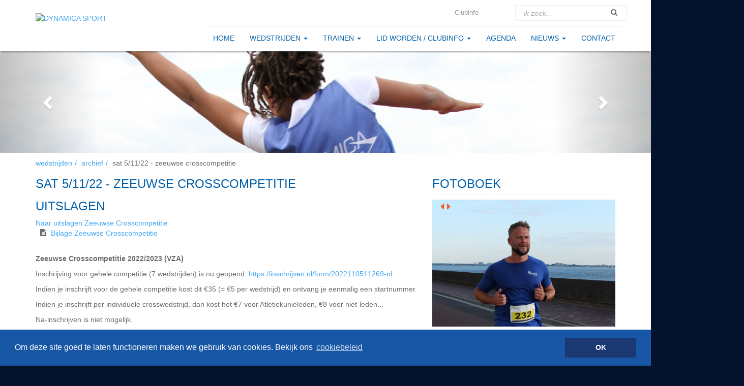

--- FILE ---
content_type: text/html;charset=UTF-8
request_url: https://www.dynamica-sport.nl/wedstrijden/archief/492/zeeuwse-crosscompetitie.html
body_size: 6751
content:
<!DOCTYPE html>
<html lang="nl">
    <head>
        <meta charset="utf-8">
        <meta http-equiv="X-UA-Compatible" content="IE=edge">
        <meta name="viewport" content="width=device-width, initial-scale=1">
        <meta name="generator" content="Gerente CMS 3 By TiDi Graphics, see http://www.tidi.nl">
        <link href="http://fonts.googleapis.com/css?family=Open+Sans:400,600,700&amp;subset=latin,latin-ext" rel="stylesheet" type="text/css">

                                                            <meta name="robots" content="index, follow">
                            <title>Wedstrijden &gt; Archief &gt; Sat  5/11/22 - Zeeuwse Crosscompetitie - Dynamica Sport</title>

                                            <link href="/lib/js/jqueryui/1.10.2/css/gerente/jquery-ui-1.10.2.custom.css" rel="stylesheet" type="text/css" media="screen">
                            <link href="/lib/js/fancybox/2.1.5/jquery.fancybox.css" rel="stylesheet" type="text/css" media="screen">
                            <link href="/lib/js/fancybox/2.1.5/helpers/jquery.fancybox-buttons.css" rel="stylesheet" type="text/css" media="screen">
                            <link href="/lib/js/fancybox/2.1.5/helpers/jquery.fancybox-thumbs.css" rel="stylesheet" type="text/css" media="screen">
                            <link href="/tinymce/css/wysiwyg.css" rel="stylesheet" type="text/css" media="screen">
                            <link href="/assets/dist/css/style.css?v=1.0.0" rel="stylesheet" type="text/css" media="screen">
                                    <link href="/assets/compiled/print.css" rel="stylesheet" type="text/css" media="print">

        
        <link rel="shortcut icon" href="/favicon.ico" type="image/x-icon">
        <!-- For third-generation iPad with high-resolution Retina display: -->
        <link rel="apple-touch-icon-precomposed" sizes="144x144" href="apple-touch-icon-144x144-precomposed.png">
        <!-- For iPhone with high-resolution Retina display: -->
        <link rel="apple-touch-icon-precomposed" sizes="114x114" href="apple-touch-icon-114x114-precomposed.png">
        <!-- For first- and second-generation iPad: -->
        <link rel="apple-touch-icon-precomposed" sizes="72x72" href="apple-touch-icon-72x72-precomposed.png">
        <!-- For non-Retina iPhone, iPod Touch, and Android 2.1+ devices: -->
        <link rel="apple-touch-icon-precomposed" href="apple-touch-icon-precomposed.png">


                                                                <script type="text/javascript" src="/assets/dist/js/frameworks.min.js"></script>
                                    <script type="text/javascript" src="/js/modernizr.js"></script>
                                            
        <!-- HTML5 Shim and Respond.js IE8 support of HTML5 elements and media queries -->
        <!-- WARNING: Respond.js doesn't work if you view the page via file:// -->
        <!--[if lt IE 9]>
        <script src="https://oss.maxcdn.com/libs/html5shiv/3.7.0/html5shiv.js"></script>
        <script src="https://oss.maxcdn.com/libs/respond.js/1.4.2/respond.min.js"></script>
        <![endif]-->

        <script>
            //<![CDATA[
            jQuery(document).ready(function () {
                //if (navigator.userAgent.match(/iPhone/i) || navigator.userAgent.match(/iPad/i)) {
                //    var viewportmeta = document.querySelector('meta[name="viewport"]');
                //    if (viewportmeta) {
                //        viewportmeta.content = 'width=device-width, minimum-scale=1.0, maximum-scale=1.0, initial-scale=1.0';
                //        document.body.addEventListener('gesturestart', function () {
                //            viewportmeta.content = 'width=device-width, minimum-scale=0.25, maximum-scale=1.6';
                //        }, false);
                //    }
                //}

                try {
                    activateMenu('menu');
                } catch (err) {

                }
                jQuery.externalLinks(jQuery('body'));
            });
            //]]>
        </script>

        <link rel="stylesheet" type="text/css" href="//cdnjs.cloudflare.com/ajax/libs/cookieconsent2/3.0.3/cookieconsent.min.css" />
        <script src="//cdnjs.cloudflare.com/ajax/libs/cookieconsent2/3.0.3/cookieconsent.min.js"></script>
        <script>
            window.addEventListener("load", function(){
                window.cookieconsent.initialise({
                    "palette": {
                        "popup": {
                            "background": "#1757a5",
                            "text" : "#ffffff"
                        },
                        "button": {
                            "background": "#1b3872",
                            "text" : "#ffffff"
                        }
                    },
                    "theme": "block",
                    "content": {
                        "message": "Om deze site goed te laten functioneren maken we gebruik van cookies. Bekijk ons ",
                        "dismiss": "OK",
                        "link": "cookiebeleid",
                        "href": "/cookiebeleid"
                    }
                })});
        </script>

    </head>
    <body id="website" class="">
        <!-- app5-02 -->
                <div id="site-container">
            <div id="site">
                <header>
                    <div class="container">
                        <div class="row">
                            <div class="topmenu hidden-xs pull-right">
                                                                <div>
                                    <form class="form-inline search-form" method="GET" action="/zoeken/">
                                        <div class="form-group">
                                            <input name="q" type="text" class="form-control" placeholder="Ik zoek...">
                                            <button type="submit"><i class="fa fa-search"></i></button>
                                        </div>
                                    </form>
                                </div>
                                                                                                <div>
                                    <ul class="social-media-links">
                                                                                            <li>
                                                    <a target="_blank" href="https://twitter.com/adsv_dynamica" class="twitter">
                                                        <span>Twitter</span>
                                                    </a>
                                                </li>
                                                                                            <li>
                                                    <a target="_blank" href="https://www.facebook.com/atletiek.Dynamica" class="facebook">
                                                        <span>Facebook</span>
                                                    </a>
                                                </li>
                                                                                </ul>
                                </div>
                                                                                                <div>
                                    <ul class="qlinks-inline pipe">
                                                                                            <a href="/lidworden/infoboekje/" title="Clubinfo">Clubinfo</a>
                                                                                </ul>
                                </div>
                                                            </div>
                            
                        </div>
                    </div>                    
                                                <nav id="mainmenu" class="navbar navbar-default navbar-static-top" role="navigation" data-spy="affix" data-offset-top="300">
    <div class="container">
        <div class="navbar-header">
            <button type="button" class="navbar-toggle" data-toggle="menuoffcanvas" data-target="#menu-navbar-collapse">
                <span class="sr-only">Toggle navigation</span>
                <span class="icon-bar"></span>
                <span class="icon-bar"></span>
                <span class="icon-bar"></span>
            </button>
            <a class="navbar-brand visible-xs" href="#">Dynamica Sport</a>
        </div>
         <div class="logo hidden-xs">
            <a href="/">
                            <img src="/images/bg_header.png" width="350" height="53" alt="Dynamica Sport">
                        </a>
        </div>
        <div class="off-canvas navbar-collapse" id="menu-navbar-collapse">
            <ul class="nav navbar-nav">
                                    <li>
                        <a href="/" class=" first"  title="Home">Home</a>
                                                
                                            </li>
                    <li>
                        <a href="/wedstrijden/" class="dropdown-toggle" data-hover="dropdown" data-toggle="dropdown" data-target="#" data-delay="100" title="Wedstrijden">Wedstrijden <span class="caret"></span></a>
                                                
                                                                                <ul class="dropdown-menu row vertical-menu col-1">
                                        <li class="col-sm-12">
                                    <div class="row">
                                        <ul class="col-sm-12">

                                                    <li class=""><a href="/wedstrijden/" title="Wedstrijden">Wedstrijden</a></li>

                                                                                                                                        
                                                <li><a href="/wedstrijden/wedstrijdenregio11/" title="Wedstrijden Regio 11 (Zeeland)">Wedstrijden Regio 11 (Zeeland)</a></li>

                                                                    
                                                <li><a href="/wedstrijden/infooverinschrijven/" title="Info over inschrijven">Info over inschrijven</a></li>

                                                                    
                                                <li><a href="/wedstrijden/uitslagen/" title="Uitslagen">Uitslagen</a></li>

                                                                    
                                                <li><a href="/wedstrijden/archief/" title="Archief">Archief</a></li>

                                                                    
                                                <li><a href="/wedstrijden/juryboek/" title="Juryboek Pupillen">Juryboek Pupillen</a></li>

                                                                    
                                                <li><a href="/wedstrijden/ranglijsten/" title="Ranglijsten">Ranglijsten</a></li>

                                                            </ul>
                                    </div>
                                </li>
                            </ul>
                        </li>
                    <li>
                        <a href="/trainen/" class="dropdown-toggle" data-hover="dropdown" data-toggle="dropdown" data-target="#" data-delay="100" title="Trainen">Trainen <span class="caret"></span></a>
                                                
                                                                                <ul class="dropdown-menu row vertical-menu col-1">
                                        <li class="col-sm-12">
                                    <div class="row">
                                        <ul class="col-sm-12">

                                                    <li class=""><a href="/trainen/" title="Trainen">Trainen</a></li>

                                                                                                                                        
                                                <li><a href="/trainen/trainingsoverzicht/" title="Trainingsoverzicht">Trainingsoverzicht</a></li>

                                                                    
                                                <li><a href="/trainen/trainingsgroepen/" title="Trainingsgroepen">Trainingsgroepen</a></li>

                                                                    
                                                <li><a href="/trainen/trainenjeugd/" title="Trainen Jeugd">Trainen Jeugd</a></li>

                                                                    
                                                <li><a href="/trainen/trainers/" title="Trainers">Trainers</a></li>

                                                                    
                                                <li><a href="/trainen/declaratieformuliertrainers/" title="Declaratieformulier trainers">Declaratieformulier trainers</a></li>

                                                            </ul>
                                    </div>
                                </li>
                            </ul>
                        </li>
                    <li>
                        <a href="/lidworden/" class="dropdown-toggle" data-hover="dropdown" data-toggle="dropdown" data-target="#" data-delay="100" title="Lid worden / clubinfo">Lid worden / clubinfo <span class="caret"></span></a>
                                                
                                                                                <ul class="dropdown-menu row vertical-menu col-1">
                                        <li class="col-sm-12">
                                    <div class="row">
                                        <ul class="col-sm-12">

                                                    <li class=""><a href="/lidworden/" title="Lid worden / clubinfo">Lid worden / clubinfo</a></li>

                                                                                                                                        
                                                <li><a href="/lidworden/adsvdynamica/" title="ADSV Dynamica">ADSV Dynamica</a></li>

                                                                    
                                                <li><a href="/lidworden/bestuur/" title="Bestuur">Bestuur</a></li>

                                                                    
                                                <li><a href="/lidworden/commissiesoverzicht/" title="Commissie overzicht">Commissie overzicht</a></li>

                                                                    
                                                <li><a href="/lidworden/overigefuncties/" title="Overige functies">Overige functies</a></li>

                                                                    
                                                <li><a href="/lidworden/privacyverklaring/" title="Privacyverklaring">Privacyverklaring</a></li>

                                                            </ul>
                                    </div>
                                </li>
                            </ul>
                        </li>
                    <li>
                        <a href="/agenda/" class=""  title="Agenda">Agenda</a>
                                                
                                            </li>
                    <li>
                        <a href="/nieuws/" class="dropdown-toggle" data-hover="dropdown" data-toggle="dropdown" data-target="#" data-delay="100" title="Nieuws">Nieuws <span class="caret"></span></a>
                                                
                                                                                <ul class="dropdown-menu row vertical-menu col-1">
                                        <li class="col-sm-12">
                                    <div class="row">
                                        <ul class="col-sm-12">

                                                    <li class=""><a href="/nieuws/" title="Nieuws">Nieuws</a></li>

                                                                                                                                        
                                                <li><a href="/nieuws/nieuwsbrief/" title="Nieuwsbrief">Nieuwsbrief</a></li>

                                                                    
                                                <li><a href="/nieuws/archief/" title="Archief">Archief</a></li>

                                                                    
                                                <li><a href="/nieuws/nieuwsbriefvanaf2025/" title="Nieuwsbrief vanaf 2025">Nieuwsbrief vanaf 2025</a></li>

                                                            </ul>
                                    </div>
                                </li>
                            </ul>
                        </li>
                    <li>
                        <a href="/contact/" class=""  title="Contact">Contact</a>
                                                
                                            </li>
            </ul>
        </div>
    </div>
</nav>
<div class="clearfix"></div>

<script>
</script>                                        </header>                
                                    <div id="carousel-homepage">
                            <div class="widget siteimageslider slider-outer hidden-xs">
                <div id="carousel-siteimage-slider-696d1f1d8ab7b" class="carousel-siteimage-slider carousel slide carousel-fade" data-ride="carousel" style="height: 200px">
                        <!-- Wrapper for slides -->
            <div class="carousel-inner">
                                                <div class="item active">
                                    
                        <div class="slideitem " style="background-image: url('/dbfotos/simg_image_2_crop.jpg'); height: 200px">
                                                    </div>                    
                                    </div>
                                                    <div class="item ">
                                    
                        <div class="slideitem " style="background-image: url('/dbfotos/simg_image_3_crop.jpg'); height: 200px">
                                                    </div>                    
                                    </div>
                                                    <div class="item ">
                                    
                        <div class="slideitem " style="background-image: url('/dbfotos/simg_image_4_crop.jpg'); height: 200px">
                                                    </div>                    
                                    </div>
                                                </div>
                        <!-- Controls -->
            <a class="left carousel-control" href="#carousel-siteimage-slider-696d1f1d8ab7b" data-slide="prev">
                <span class="glyphicon glyphicon-chevron-left"></span>
            </a>
            <a class="right carousel-control" href="#carousel-siteimage-slider-696d1f1d8ab7b" data-slide="next">
                <span class="glyphicon glyphicon-chevron-right"></span>
            </a>
                    </div>
    </div>
                    </div>
                                                <div class="site-content">
    <div class="container">
                    <div class="row">
                <ol class="breadcrumb hidden-print"><li><a href="/wedstrijden/" title="Wedstrijden">Wedstrijden</a></li><li><a href="/wedstrijden/archief/" title="Archief">Archief</a></li><li class="active">Sat  5/11/22 - Zeeuwse Crosscompetitie</li></ol>            </div>
                <div class="row">
            <div class="col-xs-12 col-sm-8 col-md-8 content">
                <div class="content-block ">
                                                <h1 class="title">Sat  5/11/22 - Zeeuwse Crosscompetitie</h1>

                    
                    
                    <div class="module competition">
    <a name="top" id="top"></a>
    
                <div>
    <h3>Uitslagen</h3>
            <a href="/wedstrijden/uitslagen/492/zeeuwse-crosscompetitie.html" title="Uitslag Zeeuwse Crosscompetitie" target="_blank">Naar uitslagen Zeeuwse Crosscompetitie</a>
                <div class="links">
            <ul class="fa-ul">
                <li><i class="fa fa-li fa-file-text"></i><a href="/dbdocs/competition_492_result.pdf" title="Bijlage Zeeuwse Crosscompetitie" target="_blank">Bijlage Zeeuwse Crosscompetitie</a></li>
            </ul>
        </div>
        </div>
    <br/>
        <div>
            <p><strong>Zeeuwse Crosscompetitie 2022/2023 (VZA)</strong></p>
<p>Inschrijving voor gehele competitie (7 wedstrijden) is nu geopend:&nbsp;<a href="https://inschrijven.nl/form/2022110511269-nl">https://inschrijven.nl/form/2022110511269-nl</a>.</p>
<p>Indien je inschrijft voor de gehele competitie kost dit &euro;35 (= &euro;5 per wedstrijd) en ontvang je eenmalig een startnummer.</p>
<p>Indien je inschrijft per individuele crosswedstrijd, dan kost het &euro;7 voor Atletiekunieleden, &euro;8 voor niet-leden...</p>
<p>Na-inschrijven is niet mogelijk.</p>
<p>Meer informatie in het bijgevoegde reglement</p>
<p>(bron: Vereniging Zeeland Atletiek, <a href="https://www.zeelandatletiek.nl/index.php">https://www.zeelandatletiek.nl/index.php</a>).&nbsp;</p>
<p><strong>Schema:</strong></p>
<table cellpadding="4" cellspacing="0" style="width: 644px;">
<tbody>
<tr valign="top">
<td width="108">
<p><span style="color: #000000;">5-nov-2022</span></p>
</td>
<td width="196">
<p><span style="color: #000000;">36</span><span style="color: #000000;"><sup>e</sup></span><span style="color: #000000;">&nbsp;Moerschanscross</span></p>
</td>
<td width="153">
<p><span style="color: #000000;">Hulst</span></p>
</td>
<td width="153">
<p><a href="http://www.rkhav.nl/" target="_blank" data-saferedirecturl="https://www.google.com/url?q=http://www.rkhav.nl/&amp;source=gmail&amp;ust=1662907407491000&amp;usg=AOvVaw0B0usx5ouZrVROLb7isEAi"><span style="color: #000000;">RKHAV</span></a></p>
</td>
</tr>
<tr valign="top">
<td width="108">
<p><span style="color: #000000;">26-nov-2022</span></p>
</td>
<td width="196">
<p><span style="color: #000000;">36</span><span style="color: #000000;"><sup>e</sup></span><span style="color: #000000;">&nbsp;Elderschanscross</span></p>
</td>
<td width="153">
<p><span style="color: #000000;">Aardenburg</span></p>
</td>
<td width="153">
<p><a href="http://www.avdewielingen.nl/#_blank" target="_blank" data-saferedirecturl="https://www.google.com/url?q=http://www.avdewielingen.nl/%23_blank&amp;source=gmail&amp;ust=1662907407491000&amp;usg=AOvVaw1E5yPL7Ev-yqRf94EU_v5l"><span style="color: #000000;">Wielingen</span></a></p>
</td>
</tr>
<tr valign="top">
<td width="108">
<p><span style="color: #000000;">10-dec-2022</span></p>
</td>
<td width="196">
<p><span style="color: #000000;">29</span><span style="color: #000000;"><sup>e</sup></span><span style="color: #000000;">&nbsp;Inkelcross</span></p>
</td>
<td width="153">
<p><span style="color: #000000;">Kruiningen</span></p>
</td>
<td width="153">
<p><a href="http://www.av56.nl/" target="_blank" data-saferedirecturl="https://www.google.com/url?q=http://www.av56.nl/&amp;source=gmail&amp;ust=1662907407491000&amp;usg=AOvVaw2JnyLGe_ghKundLIcJ3-Ww"><span style="color: #000000;">AV'56</span></a></p>
</td>
</tr>
<tr valign="top">
<td width="108">
<p><span style="color: #000000;">14-jan-2023</span></p>
</td>
<td width="196">
<p><span style="color: #000000;">50e Deltacross</span></p>
</td>
<td width="153">
<p><span style="color: #000000;">Westenschouwen</span></p>
</td>
<td width="153">
<p><a href="http://www.avdeltasport.nl/" target="_blank" data-saferedirecturl="https://www.google.com/url?q=http://www.avdeltasport.nl/&amp;source=gmail&amp;ust=1662907407491000&amp;usg=AOvVaw02RCYWNn7j6wo5p80oXGwI"><span style="color: #000000;">Delta Sport</span></a></p>
</td>
</tr>
<tr valign="top">
<td width="108">
<p><span style="color: #000000;">21-jan-2023</span></p>
</td>
<td width="196">
<p><span style="color: #000000;">33e Kustcross</span></p>
</td>
<td width="153">
<p><span style="color: #000000;">Vlissingen</span></p>
</td>
<td width="153">
<p><a href="http://www.dynamica-sport.nl/" target="_blank" data-saferedirecturl="https://www.google.com/url?q=http://www.dynamica-sport.nl/&amp;source=gmail&amp;ust=1662907407491000&amp;usg=AOvVaw3fYYkZZyBsh0OFC4mYYwmn"><span style="color: #000000;">Dynamica</span></a></p>
</td>
</tr>
<tr valign="top">
<td width="108">
<p>28-jan-2023</p>
</td>
<td width="196">
<p><span style="color: #000000;">8</span><span style="color: #000000;"><sup>e</sup></span><span style="color: #000000;">&nbsp;Scheldesportcross</span></p>
</td>
<td width="153">
<p><span style="color: #000000;">Westdorpe</span></p>
</td>
<td width="153">
<p><a href="http://avscheldesport.nl/" target="_blank" data-saferedirecturl="https://www.google.com/url?q=http://avscheldesport.nl/&amp;source=gmail&amp;ust=1662907407491000&amp;usg=AOvVaw1CGUiL0j8qvWg_dvdn7c4M"><span style="color: #000000;">Scheldesport</span></a></p>
</td>
</tr>
<tr valign="top">
<td width="108">
<p><span style="color: #000000;">11-feb-2023</span></p>
</td>
<td width="196">
<p><span style="color: #000000;">28</span><span style="color: #000000;"><sup>e</sup></span><span style="color: #000000;">&nbsp;Grevelingencross</span></p>
</td>
<td width="153">
<p><span style="color: #000000;">Bruinisse</span></p>
</td>
<td width="153">
<p><a href="http://www.avflakkee.nl/" target="_blank" data-saferedirecturl="https://www.google.com/url?q=http://www.avflakkee.nl/&amp;source=gmail&amp;ust=1662907407491000&amp;usg=AOvVaw132K0hRLFHK7u4BGRmDbEc"><span style="color: #000000;">Flakkee</span></a></p>
</td>
</tr>
</tbody>
</table>        </div>            
    <div>
        </div>
            <h2>Bijlagen</h2>
    <div class="links">
        <ul class="fa-ul">
                            <li><i class="fa fa-li fa-file-text"></i><a href="/dbdocs/competition_492_result.pdf" title="Bijlage Zeeuwse Crosscompetitie" target="_blank">Bijlage Zeeuwse Crosscompetitie</a></li>        
                </ul>        
    </div>
        
</div>
                                            <div class="row">
                            <div class="col-xs-12 col-sm-12 col-md-12">
                                                            </div>
                        </div>
                                    </div>
            </div>
                            <aside class="col-xs-12 col-sm-4 col-md-4">
                        <div class="widget siteimageslider slider-outer hidden-xs">
        <h3>Fotoboek</h3>
        <div id="slider696d1f1d71930" class="carousel-siteimage-slider carousel slide" data-ride="carousel" style="height: px">
            
            <!-- Wrapper for slides -->
            <div class="carousel-inner">
                                                <div class="item active">                
                    <a href="/fotoboek/146/boulevardloop-vlissingen-2025-jan-jansma-251-300.html" class="slideitem " style="background-image: url('/dbgallery/galimg5963_image.jpg'); height: px">
                                            </a>
                </div>
                                                <div class="item ">                
                    <a href="/fotoboek/149/boulevardloop-vlissingen-2025-jan-jansma-301-322.html" class="slideitem " style="background-image: url('/dbgallery/galimg6113_image.jpg'); height: px">
                                            </a>
                </div>
                                                <div class="item ">                
                    <a href="/fotoboek/150/singelloop-middelburg-2025-jan-jansma-1-50.html" class="slideitem " style="background-image: url('/dbgallery/galimg6178_image.jpg'); height: px">
                                            </a>
                </div>
                                                <div class="item ">                
                    <a href="/fotoboek/152/singelloop-middelburg-2025-jan-jansma-51-100.html" class="slideitem " style="background-image: url('/dbgallery/galimg6278_image.jpg'); height: px">
                                            </a>
                </div>
                                                <div class="item ">                
                    <a href="/fotoboek/154/singelloop-middelburg-2025-jan-jansma-101-131.html" class="slideitem " style="background-image: url('/dbgallery/galimg6378_image.jpg'); height: px">
                                            </a>
                </div>
                                                <div class="item ">                
                    <a href="/fotoboek/156/schaatspret-pupillen-junioren-dynamica.html" class="slideitem " style="background-image: url('/dbgallery/galimg6440_image.jpg'); height: px">
                                            </a>
                </div>
                                                <div class="item ">                
                    <a href="/fotoboek/158/kustcross-2026-jeugd-14-edwin-van-alphen-1-50.html" class="slideitem " style="background-image: url('/dbgallery/galimg6472_image.jpg'); height: px">
                                            </a>
                </div>
                                                <div class="item ">                
                    <a href="/fotoboek/160/kustcross-2026-jeugd-24-edwin-v-alphen-51-100.html" class="slideitem " style="background-image: url('/dbgallery/galimg6572_image.jpg'); height: px">
                                            </a>
                </div>
                                                <div class="item ">                
                    <a href="/fotoboek/162/kustcross-2026-jeugd34-edwin-v-alphen-101-150.html" class="slideitem " style="background-image: url('/dbgallery/galimg6672_image.jpg'); height: px">
                                            </a>
                </div>
                                                <div class="item ">                
                    <a href="/fotoboek/164/kustcross-2026-jeugd44-edwin-v-alphen-151-199.html" class="slideitem " style="background-image: url('/dbgallery/galimg6772_image.jpg'); height: px">
                                            </a>
                </div>
                                            </div>
                        <!-- Controls -->
            <a class="left carousel-control" href="#slider696d1f1d71930" data-slide="prev">
                <span class="fa fa-caret-left"></span>
            </a>
            <a class="right carousel-control" href="#slider696d1f1d71930" data-slide="next">
                <span class="fa fa-caret-right"></span>
            </a>
                    </div>
    </div>

    
    <div class="widget textblock">

                            
                            
        <div class="textblock-container">
                            <div class="textblock-item">
                                            <h3>WELKOM</h3>
                                                        </div>
                    </div>
    </div>
                </aside>
                    </div>
    </div>
</div>

                <footer>
                    <div class="container">
                        <div class="row columns">
                            <div class="col-xs-12 col-sm-4">
                                <div class="twitter">
                                                                            <div class="widget twitter-feed hidden-print">
    <h3>twitter feed<a href="https://twitter.com/ADSV_Dynamica" class="pull-right"><span class="fa fa-twitter"></span></a></h3>
    <a class="twitter-timeline"
       href="https://twitter.com/ADSV_Dynamica"
       data-widget-id="352177113807323136"
       data-chrome="noheader nofooter transparent noborders"
       data-link-color=""
       data-tweet-limit="2"
       data-theme="dark"
        >Tweets van Dynamica Sport</a>        
    <script>!function(d,s,id){var js,fjs=d.getElementsByTagName(s)[0],p=/^http:/.test(d.location)?'http':'https';if(!d.getElementById(id)){js=d.createElement(s);js.id=id;js.src=p+"://platform.twitter.com/widgets.js";fjs.parentNode.insertBefore(js,fjs);}}(document,"script","twitter-wjs");</script>
    <div class="clearfix"></div>
</div>

                                                                    </div>
                            </div>
                            <div class="col-xs-12 col-sm-4">                                
                                                                <ul class="footer-links">
                                    <li><a href="/" title="Ik wil een wedstrijd lopen">Ik wil een wedstrijd lopen</a></li>
<li><a href="/trainen/" title="Ik wil trainen">Ik wil trainen</a></li>
<li><a href="/lidworden/" title="Ik wil lid worden">Ik wil lid worden</a></li>
<li><a href="/agenda/" title="Agenda">Agenda</a></li>
<li><a href="/nieuws/" title="Nieuws">Nieuws</a></li>
<li><a href="/extranet/home/" title="Extranet">Extranet</a></li>
                                </ul>
                                                                
                            </div>
                            <div class="col-xs-12 col-sm-4">
                                                                <div class="address">
                                    <h3>Contactgegevens</h3>
                                    <address>
                                        <table border="0" cellpadding="0" cellspacing="0" style="width: 613px; height: 174px;"><colgroup><col width="168" /><col span="2" width="168" /></colgroup>
<tbody>
<tr>
<td height="20" width="168"><strong>ADSV Dynamica</strong></td>
<td width="168"><strong><a href="mailto:voorzitter@dynamica-sport.nl">Voorzitter ADSV</a></strong></td>
<td width="168"><strong><a href="mailto:ledenadministratie@dynamica-sport.nl">Ledenadministratie ADSV</a></strong></td>
</tr>
<tr>
<td height="20"></td>
<td>Anton Engels</td>
<td>Ton van Eenennaam</td>
</tr>
<tr>
<td height="20">Atletiekbaan Vrijburg</td>
<td></td>
<td></td>
</tr>
<tr>
<td height="20">Sportweg 10 - 14</td>
<td><strong><a href="mailto:secretaris@dynamica-sport.nl" title="Mail Secretaris">Secretaris ADSV</a></strong></td>
<td><strong><a href="mailto:penningmeester@dynamica-sport.nl">Penningmeester ADSV</a></strong></td>
</tr>
<tr>
<td height="20">4387 PM Vlissingen</td>
<td>Erik Bassie</td>
<td>Ron Dellebeke</td>
</tr>
<tr>
<td height="20"></td>
<td></td>
<td></td>
</tr>
<tr>
<td height="20"><a href="/contact/routebeschrijving/" title="routebeschrijving">Routebeschrijving</a></td>
<td><strong><a href="mailto:webmaster@dynamica-sport.nl">Webmaster ADSV</a></strong></td>
<td><a href="mailto:vertrouwenspersoon@dynamica-sport.nl" title="Vertrouwenspersoon"><strong>Vertrouwenspersonen ADSV</strong></a></td>
</tr>
<tr>
<td height="20"><a href="mailto:vertrouwenspersoon@dynamica-sport.nl" title="Vertrouwenspersoon">Privacyverklaring</a></td>
<td>Dennis Visser</td>
<td>Karin Verhage &amp; Peter Biewenga</td>
</tr>
</tbody>
</table>                                    </address>
                                </div>
                                                            </div>                            
                        </div>
                        <div class="row">
                            <div class="col-sm-12">                                
                                <div class="credits pull-right">
                                    Realisatie: <a class="nomark" href="http://www.tidi.nl" title="TiDi Graphics">tidi.nl</a>
                                </div>
                            </div>
                        </div>
                    </div>
                </footer>
            </div>
            <div class="clearfix"></div>
        </div>
                                                                <script type="text/javascript" src="/lib/js/embed.js"></script>
                                    <script type="text/javascript" src="/assets/dist/js/vendor.min.js"></script>
                                    <script type="text/javascript" src="/assets/dist/js/gerentecms.min.js"></script>
                                            
        <script>
            jQuery(document).ready(function () {
                jQuery('a[rel="lightbox"]').fancybox();

                jQuery('a[rel="lightbox"].file_pdf').fancybox({
                    'type': 'iframe',
                    'width': '75%',
                    'height': '75%',
                    'autoScale': false,
                    'transitionIn': 'none',
                    'transitionOut': 'none'
                });
            });
        </script>
                <!-- scroll top -->
        <div class="scroll-top"><a style="display:none" href="#" title="naar boven"><i class="fa fa-chevron-up"></i></a></div>
        <script>
        (function($){
            var
                $scrollTop = $('.scroll-top a');
            $scrollTop
                .css({
                    'position':'fixed',
                    'bottom': '45px',
                    'right': '15px',
                    'padding': '15px',
                    'background': '#1b3872',
                    'color': '#fff',
                    'border-radius': '5px'
                }).click(function(event) {
                    $("html, body").animate({ scrollTop: 0 }, "slow");
                    event.preventDefault();
                });
            $(window)
                .scroll(function() {
                    $scrollTop.stop(true, true);
                    if ($(this).scrollTop()) {
                        $scrollTop.fadeIn();
                    } else {                        
                        $scrollTop.fadeOut();
                    }
                });
        })(jQuery);
        </script>
        
    </body>
</html>


--- FILE ---
content_type: text/javascript
request_url: https://www.dynamica-sport.nl/assets/dist/js/gerentecms.min.js
body_size: 1759
content:
/*! gerentecms 2015-03-04 */
function Challenge(){function fetch(url){jQuery.ajax({url:url,success:render})}function render(content){try{$(form).find(".challenge").html(content),jQuery(".choices li").click(function(){$(".choices li").removeClass("selected"),$(this).addClass("selected"),setAnswer($(this).find("a").attr("rel"))}),jQuery(form).submit(function(){return $(this).find("li.selected").length>0})}catch(e){}}function setAnswer(answer){jQuery(form).find("[name="+field+"]").val(answer)}var form,field;this.init=function(_form,_url,_field){form=_form,fetch(_url||"challenge"),field=_field}}!function(b,a){var d=b();b.fn.dropdownHover=function(e){return"ontouchstart"in document?this:(d=d.add(this.parent()),this.each(function(){var h,m=b(this),l=m.parent(),k={delay:500,instantlyCloseOthers:!0},i={delay:b(this).data("delay"),instantlyCloseOthers:b(this).data("close-others")},f="show.bs.dropdown",j="hide.bs.dropdown",g=b.extend(!0,{},k,e,i);l.hover(function(n){return l.hasClass("open")||m.is(n.target)?(d.find(":focus").blur(),g.instantlyCloseOthers===!0&&d.removeClass("open"),a.clearTimeout(h),l.addClass("open"),void m.trigger(f)):!0},function(){h=a.setTimeout(function(){l.removeClass("open"),m.trigger(j)},g.delay)}),m.hover(function(){d.find(":focus").blur(),g.instantlyCloseOthers===!0&&d.removeClass("open"),a.clearTimeout(h),l.addClass("open"),m.trigger(f)}),l.find(".dropdown-submenu").each(function(){var n,o=b(this);o.hover(function(){a.clearTimeout(n),o.children(".dropdown-menu").show(),o.siblings().children(".dropdown-menu").hide()},function(){var p=o.children(".dropdown-menu");n=a.setTimeout(function(){p.hide()},g.delay)})})}))},b(document).ready(function(){b('[data-hover="dropdown"]').dropdownHover()})}(jQuery,this),$(document).ready(function(){$("[data-toggle=menuoffcanvas]").click(function(){$("body").toggleClass("off-canvas")})}),function($){$.extend({externalLinks:function(target){$(target).find("a[href*='/dbdocs/']").filter(function(){return this.hostname&&this.hostname===location.hostname}).addClass("file_link").click(function(){return window.open(this.href),!1}),$(target).find("a.file_link[href$='.csv']").addClass("file_csv"),$(target).find("a.file_link[href$='.doc'],a.file_link[href$='.docx']").addClass("file_doc"),$(target).find("a.file_link[href$='.pdf']").addClass("file_pdf"),$(target).find("a.file_link[href$='.ppt']").addClass("file_ppt"),$(target).find("a.file_link[href$='.xls'],a.file_link[href$='.xlsm']a.file_link[href$='.xlsb'],a.file_link[href$='.xlsx']").addClass("file_xls"),$(target).find("a.file_link[href$='.jpg'],a.file_link[href$='.gif'],a.file_link[href$='.png'],a.file_link[href$='.bmp']").addClass("file_image"),$(target).find("a.file_link[href$='.ai']").addClass("file_ilustrator"),$(target).find("a.file_link[href$='.mov'],a.file_link[href$='.avi']").addClass("file_film"),$(target).find("a.file_link[href$='.swf'],a.file_link[href$='.flv']").addClass("file_flash"),$(target).find("a.file_link[href$='.htm'],a.file_link[href$='.html']").addClass("file_html"),$(target).find("a.file_link[href$='.mdb']").addClass("file_mdb"),$(target).find("a.file_link[href$='.mp3'],a.file_link[href$='.ogg'],a.file_link[href$='.wav']").addClass("file_music"),$(target).find("a.file_link[href$='.psd']").addClass("file_psd"),$(target).find("a.file_link[href$='.txt']").addClass("file_txt"),$(target).find("a[href^='mailto:']").addClass("file_link mail_link"),$(target).find("a[href^='http://']").filter(function(){return $(this).hasClass("noexternal")?!1:"lightbox"==$(this).attr("rel")?!1:this.hostname&&this.hostname!==location.hostname}).not(".noexternal").addClass("external_link").click(function(){return window.open(this.href),!1}),$(target).find("a[rel=external]").filter(function(){return $(this).hasClass("external_link")?!1:!0}).click(function(){return window.open(this.href),!1})}})}(jQuery),function(jQuery){jQuery.extend({setHoverState:function(target){if(jQuery(target).hasClass("linkable"))jQuery(target).addClass("hoverstate");else{var o_parent=jQuery(target).parents(".linkable").get();jQuery(o_parent).addClass("hoverstate")}}}),jQuery.extend({clearHoverState:function(target){if(jQuery(target).hasClass("linkable"))jQuery(target).removeClass("hoverstate");else{var o_parent=jQuery(target).parents(".linkable").get();jQuery(o_parent).removeClass("hoverstate")}}}),jQuery.extend({followLink:function(target){var s_link="";if(jQuery(target).hasClass("linkable"))var o_link=jQuery(target).find("a.link"),s_link=jQuery(o_link).attr("href");else var o_parent=jQuery(target).parents(".linkable").get(),o_link=jQuery(o_parent).find("a.link"),s_link=o_link.attr("href");return s_link&&("external"==o_link.attr("rel")?window.open(s_link):window.location=s_link),!0}})}(jQuery),jQuery(document).ready(function(){jQuery(".linkable").mouseover(function(e){jQuery.setHoverState(jQuery(e.target))}),jQuery(".linkable").mouseout(function(e){jQuery.clearHoverState(jQuery(e.target))}),jQuery(".linkable").click(function(e){jQuery.followLink(jQuery(e.target))}),jQuery(".linkable a").live("click",function(e){return jQuery(this).hasClass("clickable")?(e.stopImmediatePropagation(),!0):void e.preventDefault()})}),jQuery(document).ready(function(){jQuery("form.boxclear .form-group > label + .form-control").each(function(){alert("hallo"),(jQuery(this).is("textarea")||jQuery(this).is("input[type=text")||jQuery(this).is("input[type=email"))&&(jQuery(this).prev("label").addClass("inlined"),""==!jQuery(this).val()&&jQuery(this).prev("label").addClass("has-text"),jQuery(this).focus(function(){jQuery(this).prev("label").addClass("focus")}),jQuery(this).keypress(function(){jQuery(this).prev("label").addClass("has-text").removeClass("focus")}),jQuery(this).keyup(function(){""==jQuery(this).val()&&jQuery(this).prev("label").removeClass("has-text").addClass("focus")}),jQuery(this).blur(function(){""==jQuery(this).val()&&jQuery(this).prev("label").removeClass("has-text").removeClass("focus")}),jQuery(this).change(function(){""==jQuery(this).val()&&jQuery(this).prev("label").removeClass("has-text").removeClass("focus")}))})});var GerenteCMS={};GerenteCMS.Form=function(){return{init:function(form,challengeUrl,field){jQuery(".submit").click(function(event){event.preventDefault(),jQuery(form).submit()}),this.Challenge.init(form,challengeUrl,field)},Challenge:new Challenge}}();